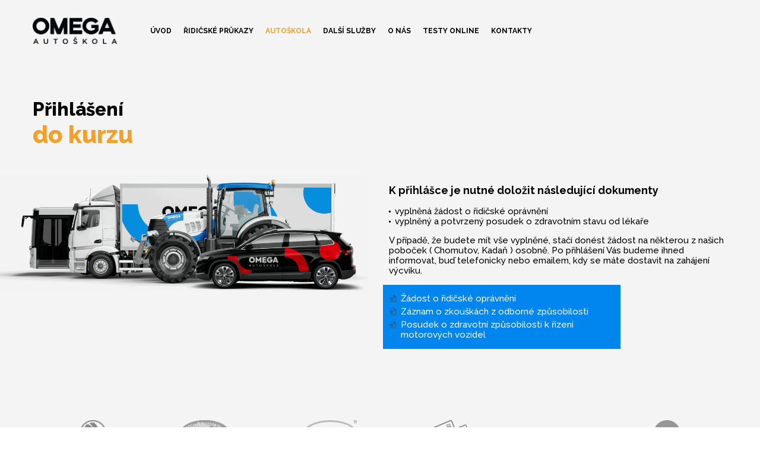

--- FILE ---
content_type: text/html; charset=UTF-8
request_url: https://autoskola-omega.cz/prihlaseni-do-kurzu/
body_size: 6480
content:
<!DOCTYPE html>
<html lang="cs">
<head>
<meta charset="UTF-8">
<meta http-equiv="X-UA-Compatible" content="IE=Edge"/>
<meta name="description" content="" />
<meta name="robots" content="all,index,follow" />
<meta name="viewport" content="width=device-width, initial-scale=1.0, shrink-to-fit=no" />
<meta name="format-detection" content="telephone=no" />
<meta name="HandheldFriendly" content="True"/>
<meta name="mobile-web-app-capable" content="yes" />
<meta name="apple-mobile-web-app-capable" content="yes" />

<link rel="shortcut icon" href="https://autoskola-omega.cz/wp-content/themes/autoskolaomega/img/favicon.ico?v=E6mJKkvawX">
<meta name="apple-mobile-web-app-title" content="Autoškola Omega">
<meta name="application-name" content="Autoškola Omega">
<meta name="msapplication-TileColor" content="#fff">
<meta name="theme-color" content="#fff">

<meta name='robots' content='index, follow, max-image-preview:large, max-snippet:-1, max-video-preview:-1' />
	<style>img:is([sizes="auto" i], [sizes^="auto," i]) { contain-intrinsic-size: 3000px 1500px }</style>
	
	<!-- This site is optimized with the Yoast SEO plugin v26.6 - https://yoast.com/wordpress/plugins/seo/ -->
	<title>Přihlášení do kurzu - Autoškola Omega</title>
	<link rel="canonical" href="https://autoskola-omega.cz/prihlaseni-do-kurzu/" />
	<meta property="og:locale" content="cs_CZ" />
	<meta property="og:type" content="article" />
	<meta property="og:title" content="Přihlášení do kurzu - Autoškola Omega" />
	<meta property="og:description" content="K přihlášce je nutné doložit následující dokumenty vyplněná žádost o řidičské oprávnění vyplněný a potvrzený posudek o zdravotním stavu od lékaře V případě, že budete mít vše vyplněné, stačí donést žádost na některou z našich poboček ( Chomutov, Kadaň ) osobně. Po přihlášení Vás budeme ihned informovat, buď telefonicky nebo emailem, kdy se máte dostavit [&hellip;]" />
	<meta property="og:url" content="https://autoskola-omega.cz/prihlaseni-do-kurzu/" />
	<meta property="og:site_name" content="Autoškola Omega" />
	<meta property="article:modified_time" content="2025-06-28T14:37:24+00:00" />
	<meta property="og:image" content="https://autoskola-omega.cz/wp-content/uploads/2025/06/img-prihlaseni-scaled.png" />
	<meta property="og:image:width" content="2560" />
	<meta property="og:image:height" content="754" />
	<meta property="og:image:type" content="image/png" />
	<meta name="twitter:card" content="summary_large_image" />
	<meta name="twitter:label1" content="Odhadovaná doba čtení" />
	<meta name="twitter:data1" content="1 minuta" />
	<script type="application/ld+json" class="yoast-schema-graph">{"@context":"https://schema.org","@graph":[{"@type":"WebPage","@id":"https://autoskola-omega.cz/prihlaseni-do-kurzu/","url":"https://autoskola-omega.cz/prihlaseni-do-kurzu/","name":"Přihlášení do kurzu - Autoškola Omega","isPartOf":{"@id":"https://autoskola-omega.cz/#website"},"primaryImageOfPage":{"@id":"https://autoskola-omega.cz/prihlaseni-do-kurzu/#primaryimage"},"image":{"@id":"https://autoskola-omega.cz/prihlaseni-do-kurzu/#primaryimage"},"thumbnailUrl":"https://autoskola-omega.cz/wp-content/uploads/2025/06/img-prihlaseni-scaled.png","datePublished":"2019-11-18T22:55:30+00:00","dateModified":"2025-06-28T14:37:24+00:00","breadcrumb":{"@id":"https://autoskola-omega.cz/prihlaseni-do-kurzu/#breadcrumb"},"inLanguage":"cs","potentialAction":[{"@type":"ReadAction","target":["https://autoskola-omega.cz/prihlaseni-do-kurzu/"]}]},{"@type":"ImageObject","inLanguage":"cs","@id":"https://autoskola-omega.cz/prihlaseni-do-kurzu/#primaryimage","url":"https://autoskola-omega.cz/wp-content/uploads/2025/06/img-prihlaseni-scaled.png","contentUrl":"https://autoskola-omega.cz/wp-content/uploads/2025/06/img-prihlaseni-scaled.png","width":2560,"height":754},{"@type":"BreadcrumbList","@id":"https://autoskola-omega.cz/prihlaseni-do-kurzu/#breadcrumb","itemListElement":[{"@type":"ListItem","position":1,"name":"Domů","item":"https://autoskola-omega.cz/"},{"@type":"ListItem","position":2,"name":"Přihlášení do kurzu"}]},{"@type":"WebSite","@id":"https://autoskola-omega.cz/#website","url":"https://autoskola-omega.cz/","name":"Autoškola Omega","description":"","potentialAction":[{"@type":"SearchAction","target":{"@type":"EntryPoint","urlTemplate":"https://autoskola-omega.cz/?s={search_term_string}"},"query-input":{"@type":"PropertyValueSpecification","valueRequired":true,"valueName":"search_term_string"}}],"inLanguage":"cs"}]}</script>
	<!-- / Yoast SEO plugin. -->


<link rel='stylesheet' id='wp-block-library-css' href='https://autoskola-omega.cz/wp-includes/css/dist/block-library/style.min.css?ver=6.8.3' type='text/css' media='all' />
<style id='classic-theme-styles-inline-css' type='text/css'>
/*! This file is auto-generated */
.wp-block-button__link{color:#fff;background-color:#32373c;border-radius:9999px;box-shadow:none;text-decoration:none;padding:calc(.667em + 2px) calc(1.333em + 2px);font-size:1.125em}.wp-block-file__button{background:#32373c;color:#fff;text-decoration:none}
</style>
<style id='global-styles-inline-css' type='text/css'>
:root{--wp--preset--aspect-ratio--square: 1;--wp--preset--aspect-ratio--4-3: 4/3;--wp--preset--aspect-ratio--3-4: 3/4;--wp--preset--aspect-ratio--3-2: 3/2;--wp--preset--aspect-ratio--2-3: 2/3;--wp--preset--aspect-ratio--16-9: 16/9;--wp--preset--aspect-ratio--9-16: 9/16;--wp--preset--color--black: #000000;--wp--preset--color--cyan-bluish-gray: #abb8c3;--wp--preset--color--white: #ffffff;--wp--preset--color--pale-pink: #f78da7;--wp--preset--color--vivid-red: #cf2e2e;--wp--preset--color--luminous-vivid-orange: #ff6900;--wp--preset--color--luminous-vivid-amber: #fcb900;--wp--preset--color--light-green-cyan: #7bdcb5;--wp--preset--color--vivid-green-cyan: #00d084;--wp--preset--color--pale-cyan-blue: #8ed1fc;--wp--preset--color--vivid-cyan-blue: #0693e3;--wp--preset--color--vivid-purple: #9b51e0;--wp--preset--gradient--vivid-cyan-blue-to-vivid-purple: linear-gradient(135deg,rgba(6,147,227,1) 0%,rgb(155,81,224) 100%);--wp--preset--gradient--light-green-cyan-to-vivid-green-cyan: linear-gradient(135deg,rgb(122,220,180) 0%,rgb(0,208,130) 100%);--wp--preset--gradient--luminous-vivid-amber-to-luminous-vivid-orange: linear-gradient(135deg,rgba(252,185,0,1) 0%,rgba(255,105,0,1) 100%);--wp--preset--gradient--luminous-vivid-orange-to-vivid-red: linear-gradient(135deg,rgba(255,105,0,1) 0%,rgb(207,46,46) 100%);--wp--preset--gradient--very-light-gray-to-cyan-bluish-gray: linear-gradient(135deg,rgb(238,238,238) 0%,rgb(169,184,195) 100%);--wp--preset--gradient--cool-to-warm-spectrum: linear-gradient(135deg,rgb(74,234,220) 0%,rgb(151,120,209) 20%,rgb(207,42,186) 40%,rgb(238,44,130) 60%,rgb(251,105,98) 80%,rgb(254,248,76) 100%);--wp--preset--gradient--blush-light-purple: linear-gradient(135deg,rgb(255,206,236) 0%,rgb(152,150,240) 100%);--wp--preset--gradient--blush-bordeaux: linear-gradient(135deg,rgb(254,205,165) 0%,rgb(254,45,45) 50%,rgb(107,0,62) 100%);--wp--preset--gradient--luminous-dusk: linear-gradient(135deg,rgb(255,203,112) 0%,rgb(199,81,192) 50%,rgb(65,88,208) 100%);--wp--preset--gradient--pale-ocean: linear-gradient(135deg,rgb(255,245,203) 0%,rgb(182,227,212) 50%,rgb(51,167,181) 100%);--wp--preset--gradient--electric-grass: linear-gradient(135deg,rgb(202,248,128) 0%,rgb(113,206,126) 100%);--wp--preset--gradient--midnight: linear-gradient(135deg,rgb(2,3,129) 0%,rgb(40,116,252) 100%);--wp--preset--font-size--small: 13px;--wp--preset--font-size--medium: 20px;--wp--preset--font-size--large: 36px;--wp--preset--font-size--x-large: 42px;--wp--preset--spacing--20: 0.44rem;--wp--preset--spacing--30: 0.67rem;--wp--preset--spacing--40: 1rem;--wp--preset--spacing--50: 1.5rem;--wp--preset--spacing--60: 2.25rem;--wp--preset--spacing--70: 3.38rem;--wp--preset--spacing--80: 5.06rem;--wp--preset--shadow--natural: 6px 6px 9px rgba(0, 0, 0, 0.2);--wp--preset--shadow--deep: 12px 12px 50px rgba(0, 0, 0, 0.4);--wp--preset--shadow--sharp: 6px 6px 0px rgba(0, 0, 0, 0.2);--wp--preset--shadow--outlined: 6px 6px 0px -3px rgba(255, 255, 255, 1), 6px 6px rgba(0, 0, 0, 1);--wp--preset--shadow--crisp: 6px 6px 0px rgba(0, 0, 0, 1);}:where(.is-layout-flex){gap: 0.5em;}:where(.is-layout-grid){gap: 0.5em;}body .is-layout-flex{display: flex;}.is-layout-flex{flex-wrap: wrap;align-items: center;}.is-layout-flex > :is(*, div){margin: 0;}body .is-layout-grid{display: grid;}.is-layout-grid > :is(*, div){margin: 0;}:where(.wp-block-columns.is-layout-flex){gap: 2em;}:where(.wp-block-columns.is-layout-grid){gap: 2em;}:where(.wp-block-post-template.is-layout-flex){gap: 1.25em;}:where(.wp-block-post-template.is-layout-grid){gap: 1.25em;}.has-black-color{color: var(--wp--preset--color--black) !important;}.has-cyan-bluish-gray-color{color: var(--wp--preset--color--cyan-bluish-gray) !important;}.has-white-color{color: var(--wp--preset--color--white) !important;}.has-pale-pink-color{color: var(--wp--preset--color--pale-pink) !important;}.has-vivid-red-color{color: var(--wp--preset--color--vivid-red) !important;}.has-luminous-vivid-orange-color{color: var(--wp--preset--color--luminous-vivid-orange) !important;}.has-luminous-vivid-amber-color{color: var(--wp--preset--color--luminous-vivid-amber) !important;}.has-light-green-cyan-color{color: var(--wp--preset--color--light-green-cyan) !important;}.has-vivid-green-cyan-color{color: var(--wp--preset--color--vivid-green-cyan) !important;}.has-pale-cyan-blue-color{color: var(--wp--preset--color--pale-cyan-blue) !important;}.has-vivid-cyan-blue-color{color: var(--wp--preset--color--vivid-cyan-blue) !important;}.has-vivid-purple-color{color: var(--wp--preset--color--vivid-purple) !important;}.has-black-background-color{background-color: var(--wp--preset--color--black) !important;}.has-cyan-bluish-gray-background-color{background-color: var(--wp--preset--color--cyan-bluish-gray) !important;}.has-white-background-color{background-color: var(--wp--preset--color--white) !important;}.has-pale-pink-background-color{background-color: var(--wp--preset--color--pale-pink) !important;}.has-vivid-red-background-color{background-color: var(--wp--preset--color--vivid-red) !important;}.has-luminous-vivid-orange-background-color{background-color: var(--wp--preset--color--luminous-vivid-orange) !important;}.has-luminous-vivid-amber-background-color{background-color: var(--wp--preset--color--luminous-vivid-amber) !important;}.has-light-green-cyan-background-color{background-color: var(--wp--preset--color--light-green-cyan) !important;}.has-vivid-green-cyan-background-color{background-color: var(--wp--preset--color--vivid-green-cyan) !important;}.has-pale-cyan-blue-background-color{background-color: var(--wp--preset--color--pale-cyan-blue) !important;}.has-vivid-cyan-blue-background-color{background-color: var(--wp--preset--color--vivid-cyan-blue) !important;}.has-vivid-purple-background-color{background-color: var(--wp--preset--color--vivid-purple) !important;}.has-black-border-color{border-color: var(--wp--preset--color--black) !important;}.has-cyan-bluish-gray-border-color{border-color: var(--wp--preset--color--cyan-bluish-gray) !important;}.has-white-border-color{border-color: var(--wp--preset--color--white) !important;}.has-pale-pink-border-color{border-color: var(--wp--preset--color--pale-pink) !important;}.has-vivid-red-border-color{border-color: var(--wp--preset--color--vivid-red) !important;}.has-luminous-vivid-orange-border-color{border-color: var(--wp--preset--color--luminous-vivid-orange) !important;}.has-luminous-vivid-amber-border-color{border-color: var(--wp--preset--color--luminous-vivid-amber) !important;}.has-light-green-cyan-border-color{border-color: var(--wp--preset--color--light-green-cyan) !important;}.has-vivid-green-cyan-border-color{border-color: var(--wp--preset--color--vivid-green-cyan) !important;}.has-pale-cyan-blue-border-color{border-color: var(--wp--preset--color--pale-cyan-blue) !important;}.has-vivid-cyan-blue-border-color{border-color: var(--wp--preset--color--vivid-cyan-blue) !important;}.has-vivid-purple-border-color{border-color: var(--wp--preset--color--vivid-purple) !important;}.has-vivid-cyan-blue-to-vivid-purple-gradient-background{background: var(--wp--preset--gradient--vivid-cyan-blue-to-vivid-purple) !important;}.has-light-green-cyan-to-vivid-green-cyan-gradient-background{background: var(--wp--preset--gradient--light-green-cyan-to-vivid-green-cyan) !important;}.has-luminous-vivid-amber-to-luminous-vivid-orange-gradient-background{background: var(--wp--preset--gradient--luminous-vivid-amber-to-luminous-vivid-orange) !important;}.has-luminous-vivid-orange-to-vivid-red-gradient-background{background: var(--wp--preset--gradient--luminous-vivid-orange-to-vivid-red) !important;}.has-very-light-gray-to-cyan-bluish-gray-gradient-background{background: var(--wp--preset--gradient--very-light-gray-to-cyan-bluish-gray) !important;}.has-cool-to-warm-spectrum-gradient-background{background: var(--wp--preset--gradient--cool-to-warm-spectrum) !important;}.has-blush-light-purple-gradient-background{background: var(--wp--preset--gradient--blush-light-purple) !important;}.has-blush-bordeaux-gradient-background{background: var(--wp--preset--gradient--blush-bordeaux) !important;}.has-luminous-dusk-gradient-background{background: var(--wp--preset--gradient--luminous-dusk) !important;}.has-pale-ocean-gradient-background{background: var(--wp--preset--gradient--pale-ocean) !important;}.has-electric-grass-gradient-background{background: var(--wp--preset--gradient--electric-grass) !important;}.has-midnight-gradient-background{background: var(--wp--preset--gradient--midnight) !important;}.has-small-font-size{font-size: var(--wp--preset--font-size--small) !important;}.has-medium-font-size{font-size: var(--wp--preset--font-size--medium) !important;}.has-large-font-size{font-size: var(--wp--preset--font-size--large) !important;}.has-x-large-font-size{font-size: var(--wp--preset--font-size--x-large) !important;}
:where(.wp-block-post-template.is-layout-flex){gap: 1.25em;}:where(.wp-block-post-template.is-layout-grid){gap: 1.25em;}
:where(.wp-block-columns.is-layout-flex){gap: 2em;}:where(.wp-block-columns.is-layout-grid){gap: 2em;}
:root :where(.wp-block-pullquote){font-size: 1.5em;line-height: 1.6;}
</style>
<link rel='stylesheet' id='contact-form-7-css' href='https://autoskola-omega.cz/wp-content/plugins/contact-form-7/includes/css/styles.css?ver=6.1' type='text/css' media='all' />
<link rel='stylesheet' id='styledefault-css' href='https://autoskola-omega.cz/wp-content/themes/autoskolaomega/css/screen.css?v1769243171&#038;ver=6.8.3' type='text/css' media='all' />
<script type="text/javascript" src="https://autoskola-omega.cz/wp-includes/js/jquery/jquery.min.js?ver=3.7.1" id="jquery-core-js"></script>
<script type="text/javascript" src="https://autoskola-omega.cz/wp-includes/js/jquery/jquery-migrate.min.js?ver=3.4.1" id="jquery-migrate-js"></script>
<script type="text/javascript" src="https://autoskola-omega.cz/wp-content/themes/autoskolaomega/js/jquery-2.1.1.min.js?ver=6.8.3" id="jquery-min-js"></script>
<link rel="https://api.w.org/" href="https://autoskola-omega.cz/wp-json/" /><link rel="alternate" title="JSON" type="application/json" href="https://autoskola-omega.cz/wp-json/wp/v2/pages/88" /><link rel='shortlink' href='https://autoskola-omega.cz/?p=88' />
<link rel="alternate" title="oEmbed (JSON)" type="application/json+oembed" href="https://autoskola-omega.cz/wp-json/oembed/1.0/embed?url=https%3A%2F%2Fautoskola-omega.cz%2Fprihlaseni-do-kurzu%2F" />
<link rel="alternate" title="oEmbed (XML)" type="text/xml+oembed" href="https://autoskola-omega.cz/wp-json/oembed/1.0/embed?url=https%3A%2F%2Fautoskola-omega.cz%2Fprihlaseni-do-kurzu%2F&#038;format=xml" />
</head>
<body  class="top" >

		<!-- Header -->
		<div class="fix">
			<div class="over">
				<div class="header">
					<div class="bg">
						<div class="inner">
							<a href="https://autoskola-omega.cz" class="logo">Autoškola Omega</a>
							<a class="ic_menu">Menu</a>
								<div class="menu"><ul><li id="menu-item-17" class="menu-item menu-item-type-post_type menu-item-object-page menu-item-home menu-item-17"><a href="https://autoskola-omega.cz/">Úvod</a></li>
<li id="menu-item-129" class="menu-item menu-item-type-post_type_archive menu-item-object-skupiny menu-item-has-children menu-item-129"><a href="https://autoskola-omega.cz/skupiny/">Řidičské průkazy</a>
<ul class="sub-menu">
	<li id="menu-item-72" class="menu-item menu-item-type-post_type menu-item-object-skupiny menu-item-has-children menu-item-72"><a href="https://autoskola-omega.cz/skupiny/skupina-a/">Skupina A &#8211; skůtry a motocykly</a>
	<ul class="sub-menu">
		<li id="menu-item-153" class="menu-item menu-item-type-post_type menu-item-object-skupiny menu-item-153"><a href="https://autoskola-omega.cz/skupiny/skupina-am-motocykl-do-45km-h/">Skupina AM &#8211; motocykl do 45km/h</a></li>
		<li id="menu-item-154" class="menu-item menu-item-type-post_type menu-item-object-skupiny menu-item-154"><a href="https://autoskola-omega.cz/skupiny/skupina-a1-motocykl-do-125cm/">Skupina A1 &#8211; motocykl do 125cm</a></li>
		<li id="menu-item-155" class="menu-item menu-item-type-post_type menu-item-object-skupiny menu-item-155"><a href="https://autoskola-omega.cz/skupiny/skupina-a2-motocykl-do-35kw/">Skupina A2 &#8211; motocykl do 35kW</a></li>
		<li id="menu-item-156" class="menu-item menu-item-type-post_type menu-item-object-skupiny menu-item-156"><a href="https://autoskola-omega.cz/skupiny/skupina-a-motocykl-bez-omezeni/">Skupina A &#8211; motocykl bez omezení</a></li>
	</ul>
</li>
	<li id="menu-item-73" class="menu-item menu-item-type-post_type menu-item-object-skupiny menu-item-73"><a href="https://autoskola-omega.cz/skupiny/skupina-b/">Skupina B &#8211; osobní automobil</a></li>
	<li id="menu-item-74" class="menu-item menu-item-type-post_type menu-item-object-skupiny menu-item-74"><a href="https://autoskola-omega.cz/skupiny/skupina-c/">Skupina C &#8211; motorová mozidla nad 3,5 tuny</a></li>
	<li id="menu-item-75" class="menu-item menu-item-type-post_type menu-item-object-skupiny menu-item-75"><a href="https://autoskola-omega.cz/skupiny/skupina-d/">Skupina D &#8211; motorová vozidla pro přepravu více jak 16 osob</a></li>
	<li id="menu-item-76" class="menu-item menu-item-type-post_type menu-item-object-skupiny menu-item-76"><a href="https://autoskola-omega.cz/skupiny/skupina-e/">Skupina E &#8211; přípojná vozidla nad 750 kg celkové hmotnosti</a></li>
	<li id="menu-item-77" class="menu-item menu-item-type-post_type menu-item-object-skupiny menu-item-77"><a href="https://autoskola-omega.cz/skupiny/skupina-t/">Skupina T &#8211; traktory</a></li>
</ul>
</li>
<li id="menu-item-54" class="menu-item menu-item-type-post_type menu-item-object-page current-menu-ancestor current-menu-parent current_page_parent current_page_ancestor menu-item-has-children menu-item-54"><a href="https://autoskola-omega.cz/vozovy-park-a-zazemi-autoskoly/">Autoškola</a>
<ul class="sub-menu">
	<li id="menu-item-90" class="menu-item menu-item-type-post_type menu-item-object-page current-menu-item page_item page-item-88 current_page_item menu-item-90"><a href="https://autoskola-omega.cz/prihlaseni-do-kurzu/" aria-current="page">Přihlášení do kurzu</a></li>
	<li id="menu-item-70" class="menu-item menu-item-type-post_type menu-item-object-page menu-item-70"><a href="https://autoskola-omega.cz/vozovy-park-a-zazemi-autoskoly/">Vozový park a zázemí autoškoly</a></li>
	<li id="menu-item-68" class="menu-item menu-item-type-post_type menu-item-object-page menu-item-68"><a href="https://autoskola-omega.cz/skoleni-ridicu/">Školení řidičů</a></li>
</ul>
</li>
<li id="menu-item-61" class="menu-item menu-item-type-post_type menu-item-object-page menu-item-has-children menu-item-61"><a href="https://autoskola-omega.cz/kondicni-jizdy/">Další služby</a>
<ul class="sub-menu">
	<li id="menu-item-69" class="menu-item menu-item-type-post_type menu-item-object-page menu-item-69"><a href="https://autoskola-omega.cz/kondicni-jizdy/">Kondiční jízdy</a></li>
	<li id="menu-item-95" class="menu-item menu-item-type-post_type menu-item-object-page menu-item-95"><a href="https://autoskola-omega.cz/darkove-poukazy/">Dárkové poukazy</a></li>
</ul>
</li>
<li id="menu-item-44" class="menu-item menu-item-type-post_type menu-item-object-page menu-item-has-children menu-item-44"><a href="https://autoskola-omega.cz/o-nas/">O nás</a>
<ul class="sub-menu">
	<li id="menu-item-102" class="menu-item menu-item-type-post_type menu-item-object-page menu-item-102"><a href="https://autoskola-omega.cz/tym-ucitelu-v-autoskole-omega/">Tým učitelů</a></li>
</ul>
</li>
<li id="menu-item-169" class="menu-item menu-item-type-custom menu-item-object-custom menu-item-169"><a target="_blank" href="http://etesty2.mdcr.cz/?fbclid=IwAR3ZDiw0Hbqh8xxUZOX25JzH1s_lplnt68WgKO_NH31vz2vWQ4k9PWFcGX4">Testy ONLINE</a></li>
<li id="menu-item-133" class="menu-item menu-item-type-post_type_archive menu-item-object-kontakty menu-item-has-children menu-item-133"><a href="https://autoskola-omega.cz/kontakty/">Kontakty</a>
<ul class="sub-menu">
	<li id="menu-item-134" class="menu-item menu-item-type-post_type menu-item-object-kontakty menu-item-134"><a href="https://autoskola-omega.cz/kontakty/sidlo-autoskoly-chomutov-kosmova-ul/">Sídlo Chomutov (Kosmova ul.)</a></li>
	<li id="menu-item-139" class="menu-item menu-item-type-post_type menu-item-object-kontakty menu-item-139"><a href="https://autoskola-omega.cz/kontakty/pobocka-autoskoly-kadan-jungmanova-ul/">Pobočka Kadaň (Jungmanova ul.)</a></li>
</ul>
</li>
</ul></div>
						</div>
					</div>
				</div>
			</div>
		</div>
		<!-- End Header --->

	<div class="page ">


		<!-- Content -->
		<div class="content">
<div class="single">
	<div class="bg">
		<div class="inner">
			<h1>Přihlášení <strong>do kurzu</strong></h1>
					</div>
		<div class="col50">
			<img src="https://autoskola-omega.cz/wp-content/uploads/2025/06/img-prihlaseni-scaled.png" alt ="" class="imgleft" />
		</div>
		<div class="col50">
			<div class="inner">
				<h4>K přihlášce je nutné doložit následující dokumenty</h4>
<ul>
<li>vyplněná žádost o řidičské oprávnění</li>
<li>vyplněný a potvrzený posudek o zdravotním stavu od lékaře</li>
</ul>
<p>V případě, že budete mít vše vyplněné, stačí donést žádost na některou z našich poboček ( Chomutov, Kadaň ) osobně. Po přihlášení Vás budeme ihned informovat, buď telefonicky nebo emailem, kdy se máte dostavit na zahájení výcviku.</p>
<div class="files">
<ul>
<li><img decoding="async" class="alignnone size-full wp-image-82" src="https://autoskola-omega.cz/wp-content/uploads/2019/11/ic_pdf.png" alt="" width="43" height="43" /><a href="https://autoskola-omega.cz/wp-content/uploads/2019/11/zadost_o_ridicske_opravneni_omega.pdf">Žádost o řidičské oprávnění</a></li>
<li><img decoding="async" class="alignnone size-full wp-image-82" src="https://autoskola-omega.cz/wp-content/uploads/2019/11/ic_pdf.png" alt="" width="43" height="43" /><a href="https://autoskola-omega.cz/wp-content/uploads/2019/11/zaznam_o_zouskach.pdf">Záznam o zkouškách z odborné způsobilosti</a></li>
<li><img decoding="async" class="alignnone size-full wp-image-82" src="https://autoskola-omega.cz/wp-content/uploads/2019/11/ic_pdf.png" alt="" width="43" height="43" /><a href="https://autoskola-omega.cz/wp-content/uploads/2019/11/ap-posudek.pdf">Posudek o zdravotní způsobilosti k řízení motorových vozidel</a></li>
</ul>
</div>
			</div>
		</div>
	</div>
</div>
	
			<!-- Partners -->
			<div class="partners">
				<div class="bg">
					<div class="inner">
						<ul>
														<li><a href="https://www.skoda-auto.cz/" target="_blank"><img src="https://autoskola-omega.cz/wp-content/uploads/2019/11/partner_img01.png" alt="Škoda Auto" /></a></li>
														<li><a href="http://www.asociaceautoskol.cz/" target="_blank"><img src="https://autoskola-omega.cz/wp-content/uploads/2019/11/partner_img02.png" alt="Asociace autoškol ČR" /></a></li>
														<li><a href="http://asas-most.eu/" target="_blank"><img src="https://autoskola-omega.cz/wp-content/uploads/2019/11/partner_img03.png" alt="ASAS" /></a></li>
														<li><a href="https://www.kr-ustecky.cz/" target="_blank"><img src="https://autoskola-omega.cz/wp-content/uploads/2019/11/partner_img04.png" alt="Ústecký kraj" /></a></li>
														<li><a href="https://www.sopko.cz" target="_blank"><img src="https://autoskola-omega.cz/wp-content/uploads/2019/11/partner_img05.png" alt="Sopko" /></a></li>
													</ul>
					</div>
				</div>
			</div>
			<!-- End Partners -->

		</div>
		<!-- End Content -->
		
		<!-- Footer -->
		<div class="footer">
			<div class="bg">
				<div class="col33">
					<div class="inner">
						<a class="logo" href="https://autoskola-omega.cz">Autoškola Omega</a>
						<ul class="social">
							<li><a href="https://www.facebook.com/autoskolachomutov/" target="_blank"><img src="https://autoskola-omega.cz/wp-content/themes/autoskolaomega/img/ic_fb.png" alt="" /></li>
							<li><a href="https://www.instagram.com/autoskolaomega/" target="_blank"><img src="https://autoskola-omega.cz/wp-content/themes/autoskolaomega/img/ic_ig.png" alt="" /></li>
						</ul>
					</div>
					<div class="inner">
						<p>Copyright &copy; 2026 - design by <a href="https://www.sopko.cz" target="_blank">Sopko.cz</a></p>
					</div>
				</div>
				<div class="col33">
						<div class="inner">
								<div class="menu-hlavni-menu-container"><ul><li class="menu-item menu-item-type-post_type menu-item-object-page menu-item-home menu-item-17"><a href="https://autoskola-omega.cz/">Úvod</a></li>
<li class="menu-item menu-item-type-post_type_archive menu-item-object-skupiny menu-item-has-children menu-item-129"><a href="https://autoskola-omega.cz/skupiny/">Řidičské průkazy</a>
<ul class="sub-menu">
	<li class="menu-item menu-item-type-post_type menu-item-object-skupiny menu-item-has-children menu-item-72"><a href="https://autoskola-omega.cz/skupiny/skupina-a/">Skupina A &#8211; skůtry a motocykly</a>
	<ul class="sub-menu">
		<li class="menu-item menu-item-type-post_type menu-item-object-skupiny menu-item-153"><a href="https://autoskola-omega.cz/skupiny/skupina-am-motocykl-do-45km-h/">Skupina AM &#8211; motocykl do 45km/h</a></li>
		<li class="menu-item menu-item-type-post_type menu-item-object-skupiny menu-item-154"><a href="https://autoskola-omega.cz/skupiny/skupina-a1-motocykl-do-125cm/">Skupina A1 &#8211; motocykl do 125cm</a></li>
		<li class="menu-item menu-item-type-post_type menu-item-object-skupiny menu-item-155"><a href="https://autoskola-omega.cz/skupiny/skupina-a2-motocykl-do-35kw/">Skupina A2 &#8211; motocykl do 35kW</a></li>
		<li class="menu-item menu-item-type-post_type menu-item-object-skupiny menu-item-156"><a href="https://autoskola-omega.cz/skupiny/skupina-a-motocykl-bez-omezeni/">Skupina A &#8211; motocykl bez omezení</a></li>
	</ul>
</li>
	<li class="menu-item menu-item-type-post_type menu-item-object-skupiny menu-item-73"><a href="https://autoskola-omega.cz/skupiny/skupina-b/">Skupina B &#8211; osobní automobil</a></li>
	<li class="menu-item menu-item-type-post_type menu-item-object-skupiny menu-item-74"><a href="https://autoskola-omega.cz/skupiny/skupina-c/">Skupina C &#8211; motorová mozidla nad 3,5 tuny</a></li>
	<li class="menu-item menu-item-type-post_type menu-item-object-skupiny menu-item-75"><a href="https://autoskola-omega.cz/skupiny/skupina-d/">Skupina D &#8211; motorová vozidla pro přepravu více jak 16 osob</a></li>
	<li class="menu-item menu-item-type-post_type menu-item-object-skupiny menu-item-76"><a href="https://autoskola-omega.cz/skupiny/skupina-e/">Skupina E &#8211; přípojná vozidla nad 750 kg celkové hmotnosti</a></li>
	<li class="menu-item menu-item-type-post_type menu-item-object-skupiny menu-item-77"><a href="https://autoskola-omega.cz/skupiny/skupina-t/">Skupina T &#8211; traktory</a></li>
</ul>
</li>
<li class="menu-item menu-item-type-post_type menu-item-object-page current-menu-ancestor current-menu-parent current_page_parent current_page_ancestor menu-item-has-children menu-item-54"><a href="https://autoskola-omega.cz/vozovy-park-a-zazemi-autoskoly/">Autoškola</a>
<ul class="sub-menu">
	<li class="menu-item menu-item-type-post_type menu-item-object-page current-menu-item page_item page-item-88 current_page_item menu-item-90"><a href="https://autoskola-omega.cz/prihlaseni-do-kurzu/" aria-current="page">Přihlášení do kurzu</a></li>
	<li class="menu-item menu-item-type-post_type menu-item-object-page menu-item-70"><a href="https://autoskola-omega.cz/vozovy-park-a-zazemi-autoskoly/">Vozový park a zázemí autoškoly</a></li>
	<li class="menu-item menu-item-type-post_type menu-item-object-page menu-item-68"><a href="https://autoskola-omega.cz/skoleni-ridicu/">Školení řidičů</a></li>
</ul>
</li>
<li class="menu-item menu-item-type-post_type menu-item-object-page menu-item-has-children menu-item-61"><a href="https://autoskola-omega.cz/kondicni-jizdy/">Další služby</a>
<ul class="sub-menu">
	<li class="menu-item menu-item-type-post_type menu-item-object-page menu-item-69"><a href="https://autoskola-omega.cz/kondicni-jizdy/">Kondiční jízdy</a></li>
	<li class="menu-item menu-item-type-post_type menu-item-object-page menu-item-95"><a href="https://autoskola-omega.cz/darkove-poukazy/">Dárkové poukazy</a></li>
</ul>
</li>
<li class="menu-item menu-item-type-post_type menu-item-object-page menu-item-has-children menu-item-44"><a href="https://autoskola-omega.cz/o-nas/">O nás</a>
<ul class="sub-menu">
	<li class="menu-item menu-item-type-post_type menu-item-object-page menu-item-102"><a href="https://autoskola-omega.cz/tym-ucitelu-v-autoskole-omega/">Tým učitelů</a></li>
</ul>
</li>
<li class="menu-item menu-item-type-custom menu-item-object-custom menu-item-169"><a target="_blank" href="http://etesty2.mdcr.cz/?fbclid=IwAR3ZDiw0Hbqh8xxUZOX25JzH1s_lplnt68WgKO_NH31vz2vWQ4k9PWFcGX4">Testy ONLINE</a></li>
<li class="menu-item menu-item-type-post_type_archive menu-item-object-kontakty menu-item-has-children menu-item-133"><a href="https://autoskola-omega.cz/kontakty/">Kontakty</a>
<ul class="sub-menu">
	<li class="menu-item menu-item-type-post_type menu-item-object-kontakty menu-item-134"><a href="https://autoskola-omega.cz/kontakty/sidlo-autoskoly-chomutov-kosmova-ul/">Sídlo Chomutov (Kosmova ul.)</a></li>
	<li class="menu-item menu-item-type-post_type menu-item-object-kontakty menu-item-139"><a href="https://autoskola-omega.cz/kontakty/pobocka-autoskoly-kadan-jungmanova-ul/">Pobočka Kadaň (Jungmanova ul.)</a></li>
</ul>
</li>
</ul></div>						</div>
				</div>
				<div class="col33">
					<div class="inner">
						<p>AUTOŠKOLA OMEGA s.r.o.<br />Kosmova 4721, 430 03 Chomutov<br />Tel.: <a href="tel:474628118">+420 474 624 118</a><br />Email: <a  href="mailto:info@autoskola-omega.cz">info@autoskola-omega.cz</a></p>
					</div>
				</div>
			</div>
		</div>
		<!-- End Footer -->

	</div>
	

<script type="speculationrules">
{"prefetch":[{"source":"document","where":{"and":[{"href_matches":"\/*"},{"not":{"href_matches":["\/wp-*.php","\/wp-admin\/*","\/wp-content\/uploads\/*","\/wp-content\/*","\/wp-content\/plugins\/*","\/wp-content\/themes\/autoskolaomega\/*","\/*\\?(.+)"]}},{"not":{"selector_matches":"a[rel~=\"nofollow\"]"}},{"not":{"selector_matches":".no-prefetch, .no-prefetch a"}}]},"eagerness":"conservative"}]}
</script>
<script type="text/javascript" src="https://autoskola-omega.cz/wp-includes/js/dist/hooks.min.js?ver=4d63a3d491d11ffd8ac6" id="wp-hooks-js"></script>
<script type="text/javascript" src="https://autoskola-omega.cz/wp-includes/js/dist/i18n.min.js?ver=5e580eb46a90c2b997e6" id="wp-i18n-js"></script>
<script type="text/javascript" id="wp-i18n-js-after">
/* <![CDATA[ */
wp.i18n.setLocaleData( { 'text direction\u0004ltr': [ 'ltr' ] } );
/* ]]> */
</script>
<script type="text/javascript" src="https://autoskola-omega.cz/wp-content/plugins/contact-form-7/includes/swv/js/index.js?ver=6.1" id="swv-js"></script>
<script type="text/javascript" id="contact-form-7-js-translations">
/* <![CDATA[ */
( function( domain, translations ) {
	var localeData = translations.locale_data[ domain ] || translations.locale_data.messages;
	localeData[""].domain = domain;
	wp.i18n.setLocaleData( localeData, domain );
} )( "contact-form-7", {"translation-revision-date":"2023-10-09 09:06:37+0000","generator":"GlotPress\/4.0.1","domain":"messages","locale_data":{"messages":{"":{"domain":"messages","plural-forms":"nplurals=3; plural=(n == 1) ? 0 : ((n >= 2 && n <= 4) ? 1 : 2);","lang":"cs_CZ"},"Error:":["Chyba:"]}},"comment":{"reference":"includes\/js\/index.js"}} );
/* ]]> */
</script>
<script type="text/javascript" id="contact-form-7-js-before">
/* <![CDATA[ */
var wpcf7 = {
    "api": {
        "root": "https:\/\/autoskola-omega.cz\/wp-json\/",
        "namespace": "contact-form-7\/v1"
    }
};
/* ]]> */
</script>
<script type="text/javascript" src="https://autoskola-omega.cz/wp-content/plugins/contact-form-7/includes/js/index.js?ver=6.1" id="contact-form-7-js"></script>
<script type="text/javascript" src="https://autoskola-omega.cz/wp-content/themes/autoskolaomega/js/jquery.js?v1769243171&amp;ver=6.8.3" id="main-js-js"></script>
</body>	
</html>

--- FILE ---
content_type: text/css
request_url: https://autoskola-omega.cz/wp-content/themes/autoskolaomega/css/screen.css?v1769243171&ver=6.8.3
body_size: 4553
content:
@charset "utf-8";
@import url('https://fonts.googleapis.com/css?family=Raleway:300,500,700,800&display=swap&subset=latin-ext');

/* CSS Document */
@-webkit-viewport{width:device-width}
@-moz-viewport{width:device-width}
@-ms-viewport{width:device-width}
@-o-viewport{width:device-width}
@viewport{width:device-width}
select::-ms-expand{display:none;}
select:-moz-focusring {color: transparent;text-shadow: 0 0 0 #000;}
select::-ms-value {background: none;color:#000;}
::-webkit-input-placeholder {color:#fff}
:-moz-placeholder {color:#fff}
::-moz-placeholder {color:#fff}
:-ms-input-placeholder {color:#fff}
::-ms-input-placeholder {color:#fff}
::placeholder {color:#fff}
* {position: relative;-webkit-font-smoothing: antialiased;-moz-osx-font-smoothing: grayscale;-webkit-text-size-adjust: none;}
body,html {max-width:100%;min-width:320px;overflow-x:hidden;text-align:center;font-family:'Raleway',sans-serif;font-size:15px;line-height:17px;margin:0;padding:0;background:#fff;color:#000;font-weight:500;min-height:100vh;letter-spacing: 0;}
.noscroll {overflow:hidden!important;}
.page {max-width:100%;width:1400px;margin:auto;z-index:2;padding:0;background:#f4f4f4;min-height:100vh;box-sizing:border-box;}
.top .page {padding-top:104px;}
a {text-decoration:none;-webkit-transition-duration: 0.6s;transition-duration: 0.6s;cursor:pointer;color:#000;}
a:hover {text-decoration:none;color:#000}
.clear, hr {clear:both;float:none;display:block;border:0;margin:0;padding:0;}
h1,h2,h3,h4,p,ul,li, img {margin: 0;padding: 0;display:block;list-style:none;}
ul:after, .bg:after, .inner:after, form:after, .items:after {display:block;content:'';clear:both;float:none;}
strong, b {font-weight:700;}
.overtable {width:100%;overflow: auto;}
table {width: 100%;margin: 0;border-spacing: 0;border-collapse: collapse;border: 0;}
table tr td, table tr th {background-clip: padding-box!important;border:0;}
.bg {padding: 15px;max-width:1200px;margin:auto;}
.inner {padding: 15px;clear:both;float:none;}
.inner30, .inner15 {margin:15px;}
.col80, .col75, .col70, .col66, .col65, .col60, .col55, .col50, .col33, .col45, .col40, .col35, .col30, .col25, .col20, .col16 {float:left;width: 50%;}
.col80 {width:80%;}
.col70 {width:70%;}
.col75 {width:75%;}
.col66 {width: 66.666666%;}
.col65 {width:65%;}
.col60 {width:60%;}
.col55 {width:55%;}
.col50 {width:50%;}
.col45 {width:45%;}
.col40 {width:40%;}
.col35 {width:35%;}
.col33 {width: 33.333333%;}
.col30 {width:30%;}
.col25 {width:25%;}
.col20 {width:20%;}
.col16 {width: 16.666666%}
.tag {position:Absolute;top:-94px;left:0;}
.fright {float:right!important;}
.inlineblock {display: inline-block!important;}

form {display:block;width:100%;margin:0;padding:0;}
img {max-width:100%;height:auto;}
label {color:#97a8b9;display: block;font-weight:500;font-size: 18px;}
input[type="text"], input[type="email"], input[type="number"], input[type="tel"], input[type="date"], input[type="password"], textarea, select {
-webkit-appearance: none;-webkit-border-radius: 0;border:0;padding:5px;height:34px;line-height:24px;color:#fff;border-radius: 0;padding-left:10px;padding-right:10px;
box-sizing: border-box;width:100%;outline:none;margin:0;-webkit-transition-duration: 0.6s;transition-duration: 0.6s;background:#5c5c5c;resize:none;font-family:'Raleway',sans-serif;font-size:14px;font-weight:500;border-radius: 0;margin:0;margin-bottom:10px;}
input[type="checkbox"], input[type="radio"]{display:none;visibility:hidden;}
textarea {min-height:180px;}
input[type="text"]:focus, input[type="email"]:focus, input[type="number"]:focus, input[type="tel"]:focus, input[type="date"]:focus, textarea:focus , select:focus {}

button {display:inline-block;border:0;padding:5px;min-height:34px;line-height:34px;color:#000;border-radius: 0;background:#f59f25;text-decoration:none;outline:none;text-align:center;font-family:'Raleway',sans-serif;font-size:14px;font-weight:700;box-sizing: border-box;cursor:pointer;border: 0;-webkit-transition-duration: 0.6s;transition-duration: 0.6s;text-transform:uppercase;letter-spacing: 0;-webkit-border-fit:border !important; -webkit-appearance: none;
        -webkit-box-sizing: border-box;
        -webkit-box-align: start;
        -webkit-border-fit: lines;
-webkit-margin-collapse: discard;padding-left:30px;padding-right:30px;}
button:hover {background:#5c5c5c;color:#f59f25;}

.btn {color:#000;font-size: 20px;font-weight:300;text-transform:uppercase;text-align:center;line-height: 30px;padding:8px;padding-left:30px;padding-right:30px;display: block;text-decoration:none;background:#fff;border:0;border-radius: 0;outline:none;box-shadow: 0 2px 6px rgba(0,0,0,.3);text-align:left;}
.btn:hover {box-shadow: none;}



/* Header */
.fix {position:fixed;min-width:320px;width:100%;z-index: 9;top:0;left:0;right:0;background:transparent;}
.fix .over {max-width: 1400px;margin:auto;-webkit-transition-duration: 0.6s;transition-duration: 0.6s;}
.header .logo, .footer .logo {display: block;width:142px;height:44px;float: left;text-align:left;overflow:hidden;line-height:44px;text-indent:-9999px;background: url(../img/omega_logo.png) no-repeat center center;background-size: 100% auto;margin-right:56px;}
.scroll .fix {background:rgba(255,255,255,.95);}
.header .ic_menu {display: none;line-height:44px;font-size:12px;font-weight:700;text-transform:uppercase;padding-left: 32px;float: left;background: url(../img/ic_menu_black_48dp.png) no-repeat left center;background-size: auto 24px;margin-left: 15px;}
.header .menu {line-height:30px;float:left;padding-top:7px;padding-bottom:7px;font-size:12px;font-weight:700;text-transform:uppercase;}
.header .menu ul {margin-left:-10px;margin-right:-10px;}
.header .menu ul li {float:left;margin-left:10px;margin-right:10px;}
.header .menu ul li a {text-align:left;display:block;}
.header .menu ul li a:hover {text-decoration: underline;}
.header .menu ul li ul {display:none;}
.header .menu ul li:hover ul {display: block;}
.header .menu ul li ul {width: auto;background:#fff;position:absolute;top:30px;float:left;padding: 5px;margin-left:-15px;margin-right:-300px;}
.header .menu ul li ul li ul {top:0;right:0;margin-right:0;margin-left:0;position:relative;float:none;display: none;}
.header .menu ul li:hover ul li ul {display: none;}
.header .menu ul li ul li:hover ul {display: block;}
.header .menu ul li ul li {float:none;display:block;text-transform:none;font-weight:500;}
.header .menu ul li.current-menu-parent ul li a {color:#000;}
.header .menu ul li a[aria-current="page"], .header .menu ul li.current-menu-parent a, .header .menu ul li ul li a[aria-current="page"] {color:#f59f25}

/* Promo */
.promo {background: #fafafa;
background: -moz-linear-gradient(top, #fafafa 0%, #e9e9e9 100%);
background: -webkit-linear-gradient(top, #fafafa 0%,#e9e9e9 100%);
background: linear-gradient(to bottom, #fafafa 0%,#e9e9e9 100%);
filter: progid:DXImageTransform.Microsoft.gradient( startColorstr='#fafafa', endColorstr='#e9e9e9',GradientType=0 );}
.promo .bg.max1100 {z-index: 2;padding-top:230px;padding-bottom:110px;max-width: 1100px;width:100%;}
.promo .bg.nopd, .promo .bg.nopd .inner {padding-top:0;padding-bottom:0;}
.promo .bg.nopd .col33 .inner {min-height:46px;}
.promo .bg.nopd .col33 .btn {position:absolute;bottom:0;left:15px;right:15px;-webkit-transition-duration: 0.6s;transition-duration: 0.6s;}
.promo:before {position:absolute;top:0;left:0;bottom:0;right:0;display:block;content:'';background:url(../img/grid.png) center center;background-size:17px 17px}
.promo .inner {max-width:480px;text-align:left;}
.promo h1, .bg404 h1 {font-size: 56px;line-height:50px;font-weight:300;letter-spacing: -1px;margin-bottom:15px;}
.promo h1 strong {font-weight:800;}
.promo p {line-height:30px;font-size: 22px;margin-bottom:15px;}
.promo p strong {display: inline-block;line-height:80px;font-weight:800;font-size: 34px;padding-left:15px;margin-left:10px;background: url(../img/ic_round-blue.svg) no-repeat left bottom;background-size: auto 95%;}
.promo .img {position:absolute;top:0;left:0;right:0;bottom:80px;background: url(../img/slide_img01.png) no-repeat top right;background-size: auto 100%;}
.promo .more {display: inline-block;padding-left: 60px;background: url(../img/ic_round.svg) no-repeat left center;background-size: auto 100%;line-height:44px;filter:grayscale(100%);-webkit-filter:grayscale(100%);margin-top:20px;}
.promo .more:hover {text-decoration: underline;-webkit-filter:none;filter:none;}
.promo p strong em {font-style:normal;color:#fff;display: inline-block;min-width: 50px;text-align: center;}

.promo .bg.nopd .col33 .btn {background:#f59f25;font-weight:800;}
.promo .bg.nopd .col33 .btn .hide {height:0;overflow:hidden;margin:0;font-size:14px;line-height:18px;text-transform:none;font-weight:700;-webkit-transition-duration: 0.6s;transition-duration: 0.6s;}
.promo .bg.nopd .col33 .btn p {margin:0;font-size:14px;line-height:18px;text-transform:none;font-weight:500;-webkit-transition-duration: 0.6s;transition-duration: 0.6s;}
.promo .bg.nopd .col33 .btn:hover .hide {height:auto;padding-top:10px;padding-bottom:10px;font-weight:700;}
.promo .bg.nopd .col33 .btn:hover {padding-top:18px;color:#000;font-weight:800;}


/* Content */
.content h2, .single h1 {font-size: 31px;font-weight:800;line-height:40px;text-align:left;max-width:480px;margin-bottom:30px;}
.content h2 strong, .single h1 strong {font-weight:800;color:#f59f25;font-size: 40px;line-height:45px;}
.single h1 strong {display:block;}
.bg404 {padding-top: 220px;padding-bottom:160px;}

/* Service */
.service {padding-top:30px;padding-bottom:30px;}
.item {margin:15px;width: calc(33.33333% - 30px);background:#fff;box-shadow: 0 2px 6px rgba(0,0,0,.3);display:block;text-align:left;-webkit-transition-duration: 0.6s;transition-duration: 0.6s;float:left;cursor: default;}
.service .item {cursor:pointer;}
.service .item:hover {box-shadow: none;filter:grayscale(100%);-webkit-filter:grayscale(100%);}
.item .inner {padding:30px;max-width: 90px;min-height:120px;}
.item h3 {font-size: 23px;line-height:32px;font-weight:300;height:32px;overflow:hidden;margin-bottom:15px}
.contact .item h3 {height:auto;overflow:visible;margin-bottom:0;}
.contact .item h3 strong {display:block;font-size:18px;color:#f59f25}
.contact .item .inner {max-width: 100%;min-height: 64px;}
.item p {font-size: 14px;line-height:15px;}
.item .img {position:absolute;top:0;left:0;right:0;bottom:0;background-repeat:no-repeat;background-size: auto 100%;background-position: right center;display: block;}

/* Order */
.order {padding-bottom:30px;}
.order h3 {font-size: 17px;line-height:20px;font-weight:700;margin-bottom:15px;}
.order ul, .order p {margin-bottom:15px;}
.order ul {margin-left:15px;}
.order ul li, .single ul li {padding-left:10px;}
.order ul li:before, .single ul li:before {width: 3px;height:3px;position:absolute;top:7px;left:0;content:'';background:#000;display:block;}
.order .col40 .inner {text-align:left;}
.order .col60 img, .single img.imgleft {max-width: calc(100% + 80px);width: calc(100% + 80px);margin-left:-100px;margin-right: 20px;}
.single .col33 img.imgleft {max-width: calc(100% + 200px);width: calc(100% + 200px);margin-left:-100px;margin-right:-100px;margin-top:120px;}
.order .files, .single .files {background:#f59f25;color:#fff;margin-left:-10px;margin-right:-10px;max-width: 380px;padding:10px;padding-top:15px;}
.order .files a, .single .files a {color:#fff;}
.order .files a:hover, .single .files a:hover {text-decoration:underline;}
.order .files ul, .single .files ul {margin:0;}
.order .files ul li:before, .single .files ul li:before {display: none;}
.order .files ul li, .single .files ul li{padding-left:20px;margin-bottom:5px;}
.order .files ul li img, .single .files ul li img {width: 12px;height:12px;position:absolute;top:2px;left:0;}

/* About */
.about {padding-top:30px;padding-bottom:30px;}
.about .box {box-sizing: border-box;padding: 15px;width: 33.33333%;text-align:left;margin-left:-2px;margin-right:-2px;display:inline-block;vertical-align:top;float:none;}
.about .box h3, .single h4 {font-size: 22px;line-height:24px;font-weight:700;margin-bottom:15px;margin-left:20px;}
.about .box p {max-width: 200px;padding-left:100px;}
.about .box .img {width:90px;height:60px;display:block;position:absolute;top:4px;left:0;background-position:left center;background-size: contain;background-repeat:no-repeat;}

/* Partners */
.partners ul {margin-left: -60px;margin-right:-60px;}
.partners ul li {display: inline-block;vertical-align:center;margin:30px;margin-left: 60px;margin-right:60px;}
.partners ul li a {display: block;}
.partners ul li a img {width:auto;max-height:45px;}

/* Single */
.single {padding-top:30px;padding-bottom:30px;}
.single .inner {text-align:left;}
.single .inner30 {padding-top:20px;padding-bottom:20px;}
.single .gray {background:#e4e4e4;padding-left:30px;padding-right:30px;}
.single .inner15.gray {padding:15px;}
.single .item {width: auto;float: none}
.single h1 b {color:#f59f25;}
.single h4 {margin-left:0;font-size: 18px;}
.single ul, .single p {margin-bottom:15px;}
.single p.large {font-size: 18px;font-weight:700;line-height:24px;}
.single .inner30 a {color:#f59f25;}
.single .inner30 a:hover {text-decoration:underline}
.single .alignleft {float: left;margin-right:30px;margin-bottom:30px;}
.single table {width: calc(100% + 30px)!important;max-width: calc(100% + 30px)!important;margin-left:-15px;margin-right:-15px;margin-bottom:15px;}
.single table tr td, .single table tr th {padding: 15px;padding-top:10px;padding-bottom:10px;font-size: 12px;line-height:15px;border:0;vertical-align:top;}
.single table tr th, .single table td strong {font-weight:700;color:#fff;background:#5c5c5c;text-transform:uppercase;font-size:14px;padding: 15px;padding-top:10px;padding-bottom:10px;}

input[type="text"], input[type="email"], input[type="number"], input[type="tel"], input[type="date"], input[type="password"] {width:50%;}

/* Footer */
.footer {padding-bottom:30px;}
.footer .logo {margin:0;margin-right:25px;margin-bottom:16px;}
.footer p, .footer ul li {font-size:14px;color:#6b6785;line-height:30px;text-align:left;}
.footer a {color:#6b6785}
.footer a:hover {text-decoration: underline;}
.footer ul {text-align:left;}
.footer ul li {width: calc(50% - 2px);display: inline-block;vertical-align:top;}
.footer ul.social {float: left;}
.footer ul.social li {display:block;width: 22px;height:22px;}
.footer ul li ul {display: none;}

/* Swiper */
.swiper-container {overflow:hidden;width:100%;height:100%;display:flex;}
.swiper-wrapper {position: relative;
display: flex;
flex-direction: row;
overflow:visible;}
.swiper-slide {
      /* Center slide text vertically */
    position: relative;
	    width: 100%;
	height:100%;
	overflow:visible;}

@media only screen and (max-width:1200px){
.promo .col33, .about .box {width:50%;}
.item {width: calc(50% - 30px)}
.promo .col33 .inner {max-width:100%;}
.promo .img {position:relative;bottom:auto;padding-bottom: 33.3333%;height:auto;width:100%;display:block;margin-bottom: -20%;}
.promo .bg.max1100 {padding-top:0;padding-bottom:15px;width:100%;display:block;box-sizing:border-box;}
.promo .swiper-slide .inner {max-width:100%;width:100%;box-sizing:border-box;}
.promo .swiper-slide {display: block;}
.single .col33 {width:50%;}
}


@media only screen and (max-width:800px){
	.tag {top: -74px;}
	.top .page {padding-top:74px;}
	.header .bg {padding:0;}
	.header .ic_menu {display: block;}
	.opened .header .ic_menu {background-image: url(../img/ic_close_black_48dp.png);}
	.header .menu {display: none;}
	.header .logo {margin-right:0;}
	.opened .fix {bottom:0;height:100%;overflow-x:hidden;background:#fff;}
	.opened .header .menu {display: block;float: none;clear:both;padding-top:30px;padding-bottom:30px;}
	.opened .header .menu {max-width: 360px;margin:auto;}
	.opened .header .menu ul li {display:block;text-align:center;float: none;}
	.header .menu ul li a {text-align: center;padding-top:10px;padding-bottom:10px;}
	.header .menu ul li ul {display: block;position:relative;float: none;top:0;left:0;margin:0;padding:0;margin-left:-10px;margin-right:-10px}
	.header .menu ul li ul li a {line-height:16px;}
	.header .menu ul li ul li a {padding-top:5px;padding-bottom:5px;text-align:left;}
	.header .menu ul li ul li ul {display:block!important;}
	.order .col60, .order .col40, .single .col50 {width:100%;}
	.order .col60 img, .single img.imgleft, .single .col33 img.imgleft {margin:0;max-width:100%;width:100%;}
	.single .col33 img.imgleft {margin-left:-15px;width: 320px;}
	.item {width: calc(100% - 30px);}
	.promo .col33 {width:100%;}
	.promo .bg.nopd .col33 .inner {padding:15px;}
	.promo .bg.nopd .col33 .btn {position:relative;left:0;right:0;}
	.promo .bg.nopd {padding-bottom:15px;}
.promo .bg.nopd .col33 .btn .hide {height:auto;padding-top:10px;padding-bottom:10px;}
.promo .bg.nopd .col33 .btn {padding-top:18px;}
.footer .col33 {width:50%;}
.footer .col33:last-child {width:100%;}
.promo .swiper-slide .inner {max-width: 66.66666%;width: 66.66666%}
.single, .service, .order, .about {padding-top:0;padding-bottom:0;}
.single .col33 {width:100%;}
}

@media only screen and (min-width:641px){
.single table td strong {display:none;}
}

@media only screen and (max-width:640px){
	.promo .img {margin-bottom:-10%;}
	.promo .swiper-slide .inner {max-width:100%;width:100%;}
	.about .box {width:100%;}
	.footer .col33:nth-child(2) ul li {width:auto;display:block;}
	.single table, .single table tr, .single table th, .single table td, .single table thead, .single table tbody  {display:block;width:auto!important;}
	.single table thead {display: none;}
	.single table td strong {display:block;margin-bottom:10px;}
	input[type="text"], input[type="email"], input[type="number"], input[type="tel"], input[type="date"], input[type="password"] {width:100%;}
}

@media only screen and (max-width:460px){
	.promo h1, .bg404 h1 {font-size:38px;line-height:45px;}
	.promo p {font-size:20px;}
	.items {margin-left:-30px;margin-right:-30px;}
	.single .item {margin-left: -15px;margin-right:-15px;}
	.footer .col33 {width:100%;}
}

@media only screen and (max-width:360px){
		.items {margin-left:-45px;margin-right:-45px;}
		.single .item {margin-left:-30px;margin-right:-30px;}
		.single .inner15.gray, .single .inner30  {margin-left:0;margin-right:0;}
		.single .inner30.gray {margin-left:-15px;margin-right:-15px;}
}

#wpadminbar, .otgs-development-site-front-end {display: none!important;}
#wpadminbar {text-align:left;}
#wpadminbar ul {display: inline-block;}

/* Update */
:root {
  --color-yellow: #ffec00;
  --color-white: #fff;
  --color-blue: #0086ee;
  --color-gray: #a4a4a4;
}

.page {overflow:hidden;}
.page:before, .page:not(.front-page) .content:before, .front-page .service:before {width:880px;height:auto;aspect-ratio:1/1;border:280px solid var(--color-yellow);border-top-color:transparent;position:absolute;bottom:-90px;left:0;display:block;border-radius:100%;transform:translate(-50%,0) rotate(45deg);content:'';max-width:100%;}
.page:not(.front-page) .content:before, .front-page .service:before {border-color:var(--color-gray);border-bottom-color:transparent;top:0;bottom:auto;left:auto;right:0;transform: translate(70%, -42%) rotate(45deg);}
.front-page .service:before {transform: translate(50%, 0) rotate(45deg);}

.promo .bg.nopd .col33 .btn {background-color:var(--color-white);}
.promo .bg.nopd .col33 .btn:hover {background-color:var(--color-yellow);}
.order .files, .single .files {background-color:var(--color-blue);}

@media only screen and (min-width:1201px){
.promo .img {bottom:0;}
.promo .swiper-container {margin-bottom:-46px;}
}


--- FILE ---
content_type: application/javascript
request_url: https://autoskola-omega.cz/wp-content/themes/autoskolaomega/js/jquery.js?v1769243171&ver=6.8.3
body_size: 513
content:
function resolution() {

var ws=$(window).scrollTop();
if(ws>0) {

	setTimeout(function() {$('html').addClass('scroll');},0);}
	else {setTimeout(function() {$('html').removeClass('scroll');}, 0);	}
	

}


$(document).ready(function(){if(navigator.userAgent.match(/IEMobile\/10\.0/)){var msViewportStyle=document.createElement("style");msViewportStyle.appendChild(document.createTextNode("@-ms-viewport{width:auto!important}")),document.getElementsByTagName("head")[0].appendChild(msViewportStyle)};

resolution();

if(window.location.hash != ''){
	var h = window.location.hash;
	if($(h).hasClass('layer')) {
		$('.layer'+h).addClass('opened');
		$('body,html').addClass('noscroll');
	}
}

$(window).bind('resize scroll load ready',function(){resolution();});


  
$('.ic_menu, .closemenu').click(function(){
	$('body,html').toggleClass('noscroll').toggleClass('opened');
});

$('.ani').click(function(){

	var hash = $(this).attr('rel').match(/#(.*$)/)[1];
	
	if (hash.length>1) {
		$('html, body').animate({
		  scrollTop: $("#"+hash).offset().top
		}, 1000)
		
	}
});

$('.openlayer').click(function(){
	$('.layer').removeClass('opened');
	setTimeout(function() {

	var i = window.location.hash;
	$(i).addClass('opened');
	$('body,html').addClass('noscroll');
}, 100);
});


$('.ic_close_layer, .closelayer').click(function(){
	$('.layer').removeClass('opened');
	$('body,html').removeClass('noscroll');
});



});

